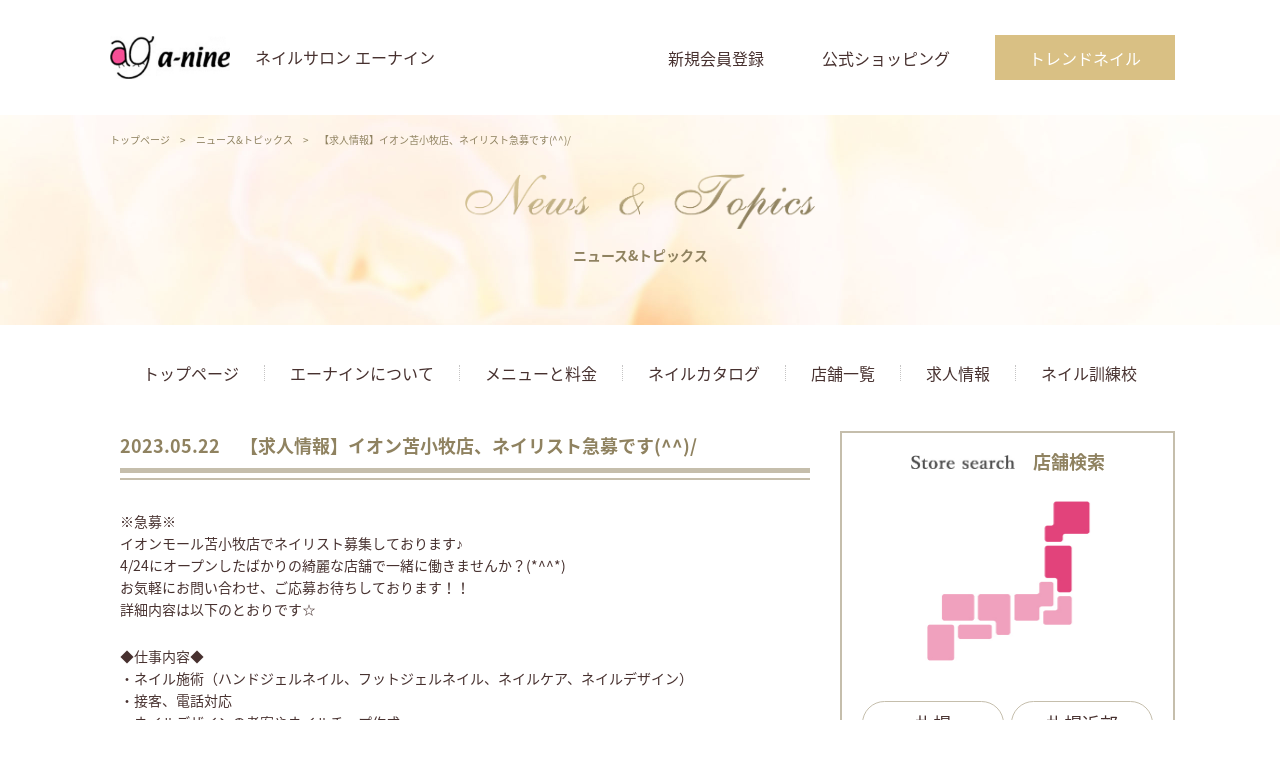

--- FILE ---
content_type: text/html; charset=UTF-8
request_url: https://a-nine.jp/news/%E3%80%90%E6%B1%82%E4%BA%BA%E6%83%85%E5%A0%B1%E3%80%91%E3%82%A4%E3%82%AA%E3%83%B3%E8%8B%AB%E5%B0%8F%E7%89%A7%E5%BA%97%E3%80%81%E3%83%8D%E3%82%A4%E3%83%AA%E3%82%B9%E3%83%88%E6%80%A5%E5%8B%9F%E3%81%A7/
body_size: 10203
content:
<!doctype html>
<html lang="ja">
<head>
    <meta charset="utf-8">
    <meta name="viewport" content="width=device-width,initial-scale=1.0">
    <meta name="format-detection" content="telephone=no">
    
    
		<!-- All in One SEO 4.9.3 - aioseo.com -->
		<title>【求人情報】イオン苫小牧店、ネイリスト急募です(^^)/ - ネイルサロン エーナイン</title>
	<meta name="description" content="※急募※ イオンモール苫小牧店でネイリスト募集しております♪ 4/24にオープンしたばかりの綺麗な店舗で一緒に" />
	<meta name="robots" content="max-image-preview:large" />
	<meta name="author" content="a-nine staff"/>
	<link rel="canonical" href="https://a-nine.jp/news/%e3%80%90%e6%b1%82%e4%ba%ba%e6%83%85%e5%a0%b1%e3%80%91%e3%82%a4%e3%82%aa%e3%83%b3%e8%8b%ab%e5%b0%8f%e7%89%a7%e5%ba%97%e3%80%81%e3%83%8d%e3%82%a4%e3%83%aa%e3%82%b9%e3%83%88%e6%80%a5%e5%8b%9f%e3%81%a7/" />
	<meta name="generator" content="All in One SEO (AIOSEO) 4.9.3" />
		<meta property="og:locale" content="ja_JP" />
		<meta property="og:site_name" content="ネイルサロン　エーナイン - ネイルサロンエーナインの公式サイト。北海道札幌市から函館市、小樽市、旭川市、帯広市、釧路市、北見市、東北エリアまでネイルサロンを出店中！ジェルネイルメニュー料金ご紹介、ネイルカタログ、ネイルケア、エーナインのネイル商材が購入できるエーナインショッピング、ネイリスト募集、低価格で安いネイル、高品質ネイル、早さが魅力の ネイルサロンです。シンプルなネイルはもちろん、定額デザインもご用意しております。" />
		<meta property="og:type" content="article" />
		<meta property="og:title" content="【求人情報】イオン苫小牧店、ネイリスト急募です(^^)/ - ネイルサロン エーナイン" />
		<meta property="og:description" content="※急募※ イオンモール苫小牧店でネイリスト募集しております♪ 4/24にオープンしたばかりの綺麗な店舗で一緒に" />
		<meta property="og:url" content="https://a-nine.jp/news/%e3%80%90%e6%b1%82%e4%ba%ba%e6%83%85%e5%a0%b1%e3%80%91%e3%82%a4%e3%82%aa%e3%83%b3%e8%8b%ab%e5%b0%8f%e7%89%a7%e5%ba%97%e3%80%81%e3%83%8d%e3%82%a4%e3%83%aa%e3%82%b9%e3%83%88%e6%80%a5%e5%8b%9f%e3%81%a7/" />
		<meta property="article:published_time" content="2023-05-22T02:39:11+00:00" />
		<meta property="article:modified_time" content="2023-05-22T06:14:36+00:00" />
		<meta name="twitter:card" content="summary" />
		<meta name="twitter:title" content="【求人情報】イオン苫小牧店、ネイリスト急募です(^^)/ - ネイルサロン エーナイン" />
		<meta name="twitter:description" content="※急募※ イオンモール苫小牧店でネイリスト募集しております♪ 4/24にオープンしたばかりの綺麗な店舗で一緒に" />
		<script type="application/ld+json" class="aioseo-schema">
			{"@context":"https:\/\/schema.org","@graph":[{"@type":"BreadcrumbList","@id":"https:\/\/a-nine.jp\/news\/%e3%80%90%e6%b1%82%e4%ba%ba%e6%83%85%e5%a0%b1%e3%80%91%e3%82%a4%e3%82%aa%e3%83%b3%e8%8b%ab%e5%b0%8f%e7%89%a7%e5%ba%97%e3%80%81%e3%83%8d%e3%82%a4%e3%83%aa%e3%82%b9%e3%83%88%e6%80%a5%e5%8b%9f%e3%81%a7\/#breadcrumblist","itemListElement":[{"@type":"ListItem","@id":"https:\/\/a-nine.jp#listItem","position":1,"name":"\u30db\u30fc\u30e0","item":"https:\/\/a-nine.jp","nextItem":{"@type":"ListItem","@id":"https:\/\/a-nine.jp\/news\/#listItem","name":"\u30cb\u30e5\u30fc\u30b9"}},{"@type":"ListItem","@id":"https:\/\/a-nine.jp\/news\/#listItem","position":2,"name":"\u30cb\u30e5\u30fc\u30b9","item":"https:\/\/a-nine.jp\/news\/","nextItem":{"@type":"ListItem","@id":"https:\/\/a-nine.jp\/news\/%e3%80%90%e6%b1%82%e4%ba%ba%e6%83%85%e5%a0%b1%e3%80%91%e3%82%a4%e3%82%aa%e3%83%b3%e8%8b%ab%e5%b0%8f%e7%89%a7%e5%ba%97%e3%80%81%e3%83%8d%e3%82%a4%e3%83%aa%e3%82%b9%e3%83%88%e6%80%a5%e5%8b%9f%e3%81%a7\/#listItem","name":"\u3010\u6c42\u4eba\u60c5\u5831\u3011\u30a4\u30aa\u30f3\u82eb\u5c0f\u7267\u5e97\u3001\u30cd\u30a4\u30ea\u30b9\u30c8\u6025\u52df\u3067\u3059(^^)\/"},"previousItem":{"@type":"ListItem","@id":"https:\/\/a-nine.jp#listItem","name":"\u30db\u30fc\u30e0"}},{"@type":"ListItem","@id":"https:\/\/a-nine.jp\/news\/%e3%80%90%e6%b1%82%e4%ba%ba%e6%83%85%e5%a0%b1%e3%80%91%e3%82%a4%e3%82%aa%e3%83%b3%e8%8b%ab%e5%b0%8f%e7%89%a7%e5%ba%97%e3%80%81%e3%83%8d%e3%82%a4%e3%83%aa%e3%82%b9%e3%83%88%e6%80%a5%e5%8b%9f%e3%81%a7\/#listItem","position":3,"name":"\u3010\u6c42\u4eba\u60c5\u5831\u3011\u30a4\u30aa\u30f3\u82eb\u5c0f\u7267\u5e97\u3001\u30cd\u30a4\u30ea\u30b9\u30c8\u6025\u52df\u3067\u3059(^^)\/","previousItem":{"@type":"ListItem","@id":"https:\/\/a-nine.jp\/news\/#listItem","name":"\u30cb\u30e5\u30fc\u30b9"}}]},{"@type":"Organization","@id":"https:\/\/a-nine.jp\/#organization","name":"a-nine","description":"\u30cd\u30a4\u30eb\u30b5\u30ed\u30f3\u30a8\u30fc\u30ca\u30a4\u30f3\u306e\u516c\u5f0f\u30b5\u30a4\u30c8\u3002\u5317\u6d77\u9053\u672d\u5e4c\u5e02\u304b\u3089\u51fd\u9928\u5e02\u3001\u5c0f\u6a3d\u5e02\u3001\u65ed\u5ddd\u5e02\u3001\u5e2f\u5e83\u5e02\u3001\u91e7\u8def\u5e02\u3001\u5317\u898b\u5e02\u3001\u6771\u5317\u30a8\u30ea\u30a2\u307e\u3067\u30cd\u30a4\u30eb\u30b5\u30ed\u30f3\u3092\u51fa\u5e97\u4e2d\uff01\u30b8\u30a7\u30eb\u30cd\u30a4\u30eb\u30e1\u30cb\u30e5\u30fc\u6599\u91d1\u3054\u7d39\u4ecb\u3001\u30cd\u30a4\u30eb\u30ab\u30bf\u30ed\u30b0\u3001\u30cd\u30a4\u30eb\u30b1\u30a2\u3001\u30a8\u30fc\u30ca\u30a4\u30f3\u306e\u30cd\u30a4\u30eb\u5546\u6750\u304c\u8cfc\u5165\u3067\u304d\u308b\u30a8\u30fc\u30ca\u30a4\u30f3\u30b7\u30e7\u30c3\u30d4\u30f3\u30b0\u3001\u30cd\u30a4\u30ea\u30b9\u30c8\u52df\u96c6\u3001\u4f4e\u4fa1\u683c\u3067\u5b89\u3044\u30cd\u30a4\u30eb\u3001\u9ad8\u54c1\u8cea\u30cd\u30a4\u30eb\u3001\u65e9\u3055\u304c\u9b45\u529b\u306e \u30cd\u30a4\u30eb\u30b5\u30ed\u30f3\u3067\u3059\u3002\u30b7\u30f3\u30d7\u30eb\u306a\u30cd\u30a4\u30eb\u306f\u3082\u3061\u308d\u3093\u3001\u5b9a\u984d\u30c7\u30b6\u30a4\u30f3\u3082\u3054\u7528\u610f\u3057\u3066\u304a\u308a\u307e\u3059\u3002","url":"https:\/\/a-nine.jp\/"},{"@type":"Person","@id":"https:\/\/a-nine.jp\/author\/a-nine-staff\/#author","url":"https:\/\/a-nine.jp\/author\/a-nine-staff\/","name":"a-nine staff","image":{"@type":"ImageObject","@id":"https:\/\/a-nine.jp\/news\/%e3%80%90%e6%b1%82%e4%ba%ba%e6%83%85%e5%a0%b1%e3%80%91%e3%82%a4%e3%82%aa%e3%83%b3%e8%8b%ab%e5%b0%8f%e7%89%a7%e5%ba%97%e3%80%81%e3%83%8d%e3%82%a4%e3%83%aa%e3%82%b9%e3%83%88%e6%80%a5%e5%8b%9f%e3%81%a7\/#authorImage","url":"https:\/\/secure.gravatar.com\/avatar\/fa3dbe83fb247bece9f400e238f3c446?s=96&d=mm&r=g","width":96,"height":96,"caption":"a-nine staff"}},{"@type":"WebPage","@id":"https:\/\/a-nine.jp\/news\/%e3%80%90%e6%b1%82%e4%ba%ba%e6%83%85%e5%a0%b1%e3%80%91%e3%82%a4%e3%82%aa%e3%83%b3%e8%8b%ab%e5%b0%8f%e7%89%a7%e5%ba%97%e3%80%81%e3%83%8d%e3%82%a4%e3%83%aa%e3%82%b9%e3%83%88%e6%80%a5%e5%8b%9f%e3%81%a7\/#webpage","url":"https:\/\/a-nine.jp\/news\/%e3%80%90%e6%b1%82%e4%ba%ba%e6%83%85%e5%a0%b1%e3%80%91%e3%82%a4%e3%82%aa%e3%83%b3%e8%8b%ab%e5%b0%8f%e7%89%a7%e5%ba%97%e3%80%81%e3%83%8d%e3%82%a4%e3%83%aa%e3%82%b9%e3%83%88%e6%80%a5%e5%8b%9f%e3%81%a7\/","name":"\u3010\u6c42\u4eba\u60c5\u5831\u3011\u30a4\u30aa\u30f3\u82eb\u5c0f\u7267\u5e97\u3001\u30cd\u30a4\u30ea\u30b9\u30c8\u6025\u52df\u3067\u3059(^^)\/ - \u30cd\u30a4\u30eb\u30b5\u30ed\u30f3 \u30a8\u30fc\u30ca\u30a4\u30f3","description":"\u203b\u6025\u52df\u203b \u30a4\u30aa\u30f3\u30e2\u30fc\u30eb\u82eb\u5c0f\u7267\u5e97\u3067\u30cd\u30a4\u30ea\u30b9\u30c8\u52df\u96c6\u3057\u3066\u304a\u308a\u307e\u3059\u266a 4\/24\u306b\u30aa\u30fc\u30d7\u30f3\u3057\u305f\u3070\u304b\u308a\u306e\u7dba\u9e97\u306a\u5e97\u8217\u3067\u4e00\u7dd2\u306b","inLanguage":"ja","isPartOf":{"@id":"https:\/\/a-nine.jp\/#website"},"breadcrumb":{"@id":"https:\/\/a-nine.jp\/news\/%e3%80%90%e6%b1%82%e4%ba%ba%e6%83%85%e5%a0%b1%e3%80%91%e3%82%a4%e3%82%aa%e3%83%b3%e8%8b%ab%e5%b0%8f%e7%89%a7%e5%ba%97%e3%80%81%e3%83%8d%e3%82%a4%e3%83%aa%e3%82%b9%e3%83%88%e6%80%a5%e5%8b%9f%e3%81%a7\/#breadcrumblist"},"author":{"@id":"https:\/\/a-nine.jp\/author\/a-nine-staff\/#author"},"creator":{"@id":"https:\/\/a-nine.jp\/author\/a-nine-staff\/#author"},"datePublished":"2023-05-22T11:39:11+09:00","dateModified":"2023-05-22T15:14:36+09:00"},{"@type":"WebSite","@id":"https:\/\/a-nine.jp\/#website","url":"https:\/\/a-nine.jp\/","name":"\u30cd\u30a4\u30eb\u30b5\u30ed\u30f3\u3000\u30a8\u30fc\u30ca\u30a4\u30f3","description":"\u30cd\u30a4\u30eb\u30b5\u30ed\u30f3\u30a8\u30fc\u30ca\u30a4\u30f3\u306e\u516c\u5f0f\u30b5\u30a4\u30c8\u3002\u5317\u6d77\u9053\u672d\u5e4c\u5e02\u304b\u3089\u51fd\u9928\u5e02\u3001\u5c0f\u6a3d\u5e02\u3001\u65ed\u5ddd\u5e02\u3001\u5e2f\u5e83\u5e02\u3001\u91e7\u8def\u5e02\u3001\u5317\u898b\u5e02\u3001\u6771\u5317\u30a8\u30ea\u30a2\u307e\u3067\u30cd\u30a4\u30eb\u30b5\u30ed\u30f3\u3092\u51fa\u5e97\u4e2d\uff01\u30b8\u30a7\u30eb\u30cd\u30a4\u30eb\u30e1\u30cb\u30e5\u30fc\u6599\u91d1\u3054\u7d39\u4ecb\u3001\u30cd\u30a4\u30eb\u30ab\u30bf\u30ed\u30b0\u3001\u30cd\u30a4\u30eb\u30b1\u30a2\u3001\u30a8\u30fc\u30ca\u30a4\u30f3\u306e\u30cd\u30a4\u30eb\u5546\u6750\u304c\u8cfc\u5165\u3067\u304d\u308b\u30a8\u30fc\u30ca\u30a4\u30f3\u30b7\u30e7\u30c3\u30d4\u30f3\u30b0\u3001\u30cd\u30a4\u30ea\u30b9\u30c8\u52df\u96c6\u3001\u4f4e\u4fa1\u683c\u3067\u5b89\u3044\u30cd\u30a4\u30eb\u3001\u9ad8\u54c1\u8cea\u30cd\u30a4\u30eb\u3001\u65e9\u3055\u304c\u9b45\u529b\u306e \u30cd\u30a4\u30eb\u30b5\u30ed\u30f3\u3067\u3059\u3002\u30b7\u30f3\u30d7\u30eb\u306a\u30cd\u30a4\u30eb\u306f\u3082\u3061\u308d\u3093\u3001\u5b9a\u984d\u30c7\u30b6\u30a4\u30f3\u3082\u3054\u7528\u610f\u3057\u3066\u304a\u308a\u307e\u3059\u3002","inLanguage":"ja","publisher":{"@id":"https:\/\/a-nine.jp\/#organization"}}]}
		</script>
		<!-- All in One SEO -->

<link rel='dns-prefetch' href='//s.w.org' />
<link rel="alternate" type="application/rss+xml" title="ネイルサロン　エーナイン &raquo; 【求人情報】イオン苫小牧店、ネイリスト急募です(^^)/ のコメントのフィード" href="https://a-nine.jp/news/%e3%80%90%e6%b1%82%e4%ba%ba%e6%83%85%e5%a0%b1%e3%80%91%e3%82%a4%e3%82%aa%e3%83%b3%e8%8b%ab%e5%b0%8f%e7%89%a7%e5%ba%97%e3%80%81%e3%83%8d%e3%82%a4%e3%83%aa%e3%82%b9%e3%83%88%e6%80%a5%e5%8b%9f%e3%81%a7/feed/" />
<script type="text/javascript">
window._wpemojiSettings = {"baseUrl":"https:\/\/s.w.org\/images\/core\/emoji\/13.1.0\/72x72\/","ext":".png","svgUrl":"https:\/\/s.w.org\/images\/core\/emoji\/13.1.0\/svg\/","svgExt":".svg","source":{"concatemoji":"https:\/\/a-nine.jp\/wp-includes\/js\/wp-emoji-release.min.js?ver=5.9.12"}};
/*! This file is auto-generated */
!function(e,a,t){var n,r,o,i=a.createElement("canvas"),p=i.getContext&&i.getContext("2d");function s(e,t){var a=String.fromCharCode;p.clearRect(0,0,i.width,i.height),p.fillText(a.apply(this,e),0,0);e=i.toDataURL();return p.clearRect(0,0,i.width,i.height),p.fillText(a.apply(this,t),0,0),e===i.toDataURL()}function c(e){var t=a.createElement("script");t.src=e,t.defer=t.type="text/javascript",a.getElementsByTagName("head")[0].appendChild(t)}for(o=Array("flag","emoji"),t.supports={everything:!0,everythingExceptFlag:!0},r=0;r<o.length;r++)t.supports[o[r]]=function(e){if(!p||!p.fillText)return!1;switch(p.textBaseline="top",p.font="600 32px Arial",e){case"flag":return s([127987,65039,8205,9895,65039],[127987,65039,8203,9895,65039])?!1:!s([55356,56826,55356,56819],[55356,56826,8203,55356,56819])&&!s([55356,57332,56128,56423,56128,56418,56128,56421,56128,56430,56128,56423,56128,56447],[55356,57332,8203,56128,56423,8203,56128,56418,8203,56128,56421,8203,56128,56430,8203,56128,56423,8203,56128,56447]);case"emoji":return!s([10084,65039,8205,55357,56613],[10084,65039,8203,55357,56613])}return!1}(o[r]),t.supports.everything=t.supports.everything&&t.supports[o[r]],"flag"!==o[r]&&(t.supports.everythingExceptFlag=t.supports.everythingExceptFlag&&t.supports[o[r]]);t.supports.everythingExceptFlag=t.supports.everythingExceptFlag&&!t.supports.flag,t.DOMReady=!1,t.readyCallback=function(){t.DOMReady=!0},t.supports.everything||(n=function(){t.readyCallback()},a.addEventListener?(a.addEventListener("DOMContentLoaded",n,!1),e.addEventListener("load",n,!1)):(e.attachEvent("onload",n),a.attachEvent("onreadystatechange",function(){"complete"===a.readyState&&t.readyCallback()})),(n=t.source||{}).concatemoji?c(n.concatemoji):n.wpemoji&&n.twemoji&&(c(n.twemoji),c(n.wpemoji)))}(window,document,window._wpemojiSettings);
</script>
<style type="text/css">
img.wp-smiley,
img.emoji {
	display: inline !important;
	border: none !important;
	box-shadow: none !important;
	height: 1em !important;
	width: 1em !important;
	margin: 0 0.07em !important;
	vertical-align: -0.1em !important;
	background: none !important;
	padding: 0 !important;
}
</style>
	<link rel='stylesheet' id='wp-block-library-css'  href='https://a-nine.jp/wp-includes/css/dist/block-library/style.min.css?ver=5.9.12' type='text/css' media='all' />
<link rel='stylesheet' id='aioseo/css/src/vue/standalone/blocks/table-of-contents/global.scss-css'  href='https://a-nine.jp/wp-content/plugins/all-in-one-seo-pack/dist/Lite/assets/css/table-of-contents/global.e90f6d47.css?ver=4.9.3' type='text/css' media='all' />
<style id='global-styles-inline-css' type='text/css'>
body{--wp--preset--color--black: #000000;--wp--preset--color--cyan-bluish-gray: #abb8c3;--wp--preset--color--white: #ffffff;--wp--preset--color--pale-pink: #f78da7;--wp--preset--color--vivid-red: #cf2e2e;--wp--preset--color--luminous-vivid-orange: #ff6900;--wp--preset--color--luminous-vivid-amber: #fcb900;--wp--preset--color--light-green-cyan: #7bdcb5;--wp--preset--color--vivid-green-cyan: #00d084;--wp--preset--color--pale-cyan-blue: #8ed1fc;--wp--preset--color--vivid-cyan-blue: #0693e3;--wp--preset--color--vivid-purple: #9b51e0;--wp--preset--gradient--vivid-cyan-blue-to-vivid-purple: linear-gradient(135deg,rgba(6,147,227,1) 0%,rgb(155,81,224) 100%);--wp--preset--gradient--light-green-cyan-to-vivid-green-cyan: linear-gradient(135deg,rgb(122,220,180) 0%,rgb(0,208,130) 100%);--wp--preset--gradient--luminous-vivid-amber-to-luminous-vivid-orange: linear-gradient(135deg,rgba(252,185,0,1) 0%,rgba(255,105,0,1) 100%);--wp--preset--gradient--luminous-vivid-orange-to-vivid-red: linear-gradient(135deg,rgba(255,105,0,1) 0%,rgb(207,46,46) 100%);--wp--preset--gradient--very-light-gray-to-cyan-bluish-gray: linear-gradient(135deg,rgb(238,238,238) 0%,rgb(169,184,195) 100%);--wp--preset--gradient--cool-to-warm-spectrum: linear-gradient(135deg,rgb(74,234,220) 0%,rgb(151,120,209) 20%,rgb(207,42,186) 40%,rgb(238,44,130) 60%,rgb(251,105,98) 80%,rgb(254,248,76) 100%);--wp--preset--gradient--blush-light-purple: linear-gradient(135deg,rgb(255,206,236) 0%,rgb(152,150,240) 100%);--wp--preset--gradient--blush-bordeaux: linear-gradient(135deg,rgb(254,205,165) 0%,rgb(254,45,45) 50%,rgb(107,0,62) 100%);--wp--preset--gradient--luminous-dusk: linear-gradient(135deg,rgb(255,203,112) 0%,rgb(199,81,192) 50%,rgb(65,88,208) 100%);--wp--preset--gradient--pale-ocean: linear-gradient(135deg,rgb(255,245,203) 0%,rgb(182,227,212) 50%,rgb(51,167,181) 100%);--wp--preset--gradient--electric-grass: linear-gradient(135deg,rgb(202,248,128) 0%,rgb(113,206,126) 100%);--wp--preset--gradient--midnight: linear-gradient(135deg,rgb(2,3,129) 0%,rgb(40,116,252) 100%);--wp--preset--duotone--dark-grayscale: url('#wp-duotone-dark-grayscale');--wp--preset--duotone--grayscale: url('#wp-duotone-grayscale');--wp--preset--duotone--purple-yellow: url('#wp-duotone-purple-yellow');--wp--preset--duotone--blue-red: url('#wp-duotone-blue-red');--wp--preset--duotone--midnight: url('#wp-duotone-midnight');--wp--preset--duotone--magenta-yellow: url('#wp-duotone-magenta-yellow');--wp--preset--duotone--purple-green: url('#wp-duotone-purple-green');--wp--preset--duotone--blue-orange: url('#wp-duotone-blue-orange');--wp--preset--font-size--small: 13px;--wp--preset--font-size--medium: 20px;--wp--preset--font-size--large: 36px;--wp--preset--font-size--x-large: 42px;}.has-black-color{color: var(--wp--preset--color--black) !important;}.has-cyan-bluish-gray-color{color: var(--wp--preset--color--cyan-bluish-gray) !important;}.has-white-color{color: var(--wp--preset--color--white) !important;}.has-pale-pink-color{color: var(--wp--preset--color--pale-pink) !important;}.has-vivid-red-color{color: var(--wp--preset--color--vivid-red) !important;}.has-luminous-vivid-orange-color{color: var(--wp--preset--color--luminous-vivid-orange) !important;}.has-luminous-vivid-amber-color{color: var(--wp--preset--color--luminous-vivid-amber) !important;}.has-light-green-cyan-color{color: var(--wp--preset--color--light-green-cyan) !important;}.has-vivid-green-cyan-color{color: var(--wp--preset--color--vivid-green-cyan) !important;}.has-pale-cyan-blue-color{color: var(--wp--preset--color--pale-cyan-blue) !important;}.has-vivid-cyan-blue-color{color: var(--wp--preset--color--vivid-cyan-blue) !important;}.has-vivid-purple-color{color: var(--wp--preset--color--vivid-purple) !important;}.has-black-background-color{background-color: var(--wp--preset--color--black) !important;}.has-cyan-bluish-gray-background-color{background-color: var(--wp--preset--color--cyan-bluish-gray) !important;}.has-white-background-color{background-color: var(--wp--preset--color--white) !important;}.has-pale-pink-background-color{background-color: var(--wp--preset--color--pale-pink) !important;}.has-vivid-red-background-color{background-color: var(--wp--preset--color--vivid-red) !important;}.has-luminous-vivid-orange-background-color{background-color: var(--wp--preset--color--luminous-vivid-orange) !important;}.has-luminous-vivid-amber-background-color{background-color: var(--wp--preset--color--luminous-vivid-amber) !important;}.has-light-green-cyan-background-color{background-color: var(--wp--preset--color--light-green-cyan) !important;}.has-vivid-green-cyan-background-color{background-color: var(--wp--preset--color--vivid-green-cyan) !important;}.has-pale-cyan-blue-background-color{background-color: var(--wp--preset--color--pale-cyan-blue) !important;}.has-vivid-cyan-blue-background-color{background-color: var(--wp--preset--color--vivid-cyan-blue) !important;}.has-vivid-purple-background-color{background-color: var(--wp--preset--color--vivid-purple) !important;}.has-black-border-color{border-color: var(--wp--preset--color--black) !important;}.has-cyan-bluish-gray-border-color{border-color: var(--wp--preset--color--cyan-bluish-gray) !important;}.has-white-border-color{border-color: var(--wp--preset--color--white) !important;}.has-pale-pink-border-color{border-color: var(--wp--preset--color--pale-pink) !important;}.has-vivid-red-border-color{border-color: var(--wp--preset--color--vivid-red) !important;}.has-luminous-vivid-orange-border-color{border-color: var(--wp--preset--color--luminous-vivid-orange) !important;}.has-luminous-vivid-amber-border-color{border-color: var(--wp--preset--color--luminous-vivid-amber) !important;}.has-light-green-cyan-border-color{border-color: var(--wp--preset--color--light-green-cyan) !important;}.has-vivid-green-cyan-border-color{border-color: var(--wp--preset--color--vivid-green-cyan) !important;}.has-pale-cyan-blue-border-color{border-color: var(--wp--preset--color--pale-cyan-blue) !important;}.has-vivid-cyan-blue-border-color{border-color: var(--wp--preset--color--vivid-cyan-blue) !important;}.has-vivid-purple-border-color{border-color: var(--wp--preset--color--vivid-purple) !important;}.has-vivid-cyan-blue-to-vivid-purple-gradient-background{background: var(--wp--preset--gradient--vivid-cyan-blue-to-vivid-purple) !important;}.has-light-green-cyan-to-vivid-green-cyan-gradient-background{background: var(--wp--preset--gradient--light-green-cyan-to-vivid-green-cyan) !important;}.has-luminous-vivid-amber-to-luminous-vivid-orange-gradient-background{background: var(--wp--preset--gradient--luminous-vivid-amber-to-luminous-vivid-orange) !important;}.has-luminous-vivid-orange-to-vivid-red-gradient-background{background: var(--wp--preset--gradient--luminous-vivid-orange-to-vivid-red) !important;}.has-very-light-gray-to-cyan-bluish-gray-gradient-background{background: var(--wp--preset--gradient--very-light-gray-to-cyan-bluish-gray) !important;}.has-cool-to-warm-spectrum-gradient-background{background: var(--wp--preset--gradient--cool-to-warm-spectrum) !important;}.has-blush-light-purple-gradient-background{background: var(--wp--preset--gradient--blush-light-purple) !important;}.has-blush-bordeaux-gradient-background{background: var(--wp--preset--gradient--blush-bordeaux) !important;}.has-luminous-dusk-gradient-background{background: var(--wp--preset--gradient--luminous-dusk) !important;}.has-pale-ocean-gradient-background{background: var(--wp--preset--gradient--pale-ocean) !important;}.has-electric-grass-gradient-background{background: var(--wp--preset--gradient--electric-grass) !important;}.has-midnight-gradient-background{background: var(--wp--preset--gradient--midnight) !important;}.has-small-font-size{font-size: var(--wp--preset--font-size--small) !important;}.has-medium-font-size{font-size: var(--wp--preset--font-size--medium) !important;}.has-large-font-size{font-size: var(--wp--preset--font-size--large) !important;}.has-x-large-font-size{font-size: var(--wp--preset--font-size--x-large) !important;}
</style>
<link rel="https://api.w.org/" href="https://a-nine.jp/wp-json/" /><link rel="EditURI" type="application/rsd+xml" title="RSD" href="https://a-nine.jp/xmlrpc.php?rsd" />
<link rel="wlwmanifest" type="application/wlwmanifest+xml" href="https://a-nine.jp/wp-includes/wlwmanifest.xml" /> 
<meta name="generator" content="WordPress 5.9.12" />
<link rel='shortlink' href='https://a-nine.jp/?p=5170' />
<link rel="alternate" type="application/json+oembed" href="https://a-nine.jp/wp-json/oembed/1.0/embed?url=https%3A%2F%2Fa-nine.jp%2Fnews%2F%25e3%2580%2590%25e6%25b1%2582%25e4%25ba%25ba%25e6%2583%2585%25e5%25a0%25b1%25e3%2580%2591%25e3%2582%25a4%25e3%2582%25aa%25e3%2583%25b3%25e8%258b%25ab%25e5%25b0%258f%25e7%2589%25a7%25e5%25ba%2597%25e3%2580%2581%25e3%2583%258d%25e3%2582%25a4%25e3%2583%25aa%25e3%2582%25b9%25e3%2583%2588%25e6%2580%25a5%25e5%258b%259f%25e3%2581%25a7%2F" />
<link rel="alternate" type="text/xml+oembed" href="https://a-nine.jp/wp-json/oembed/1.0/embed?url=https%3A%2F%2Fa-nine.jp%2Fnews%2F%25e3%2580%2590%25e6%25b1%2582%25e4%25ba%25ba%25e6%2583%2585%25e5%25a0%25b1%25e3%2580%2591%25e3%2582%25a4%25e3%2582%25aa%25e3%2583%25b3%25e8%258b%25ab%25e5%25b0%258f%25e7%2589%25a7%25e5%25ba%2597%25e3%2580%2581%25e3%2583%258d%25e3%2582%25a4%25e3%2583%25aa%25e3%2582%25b9%25e3%2583%2588%25e6%2580%25a5%25e5%258b%259f%25e3%2581%25a7%2F&#038;format=xml" />
    <!-- CSS -->
      <link rel="stylesheet" href="https://a-nine.jp/wp-content/themes/a-nine/assets/css/style.css?_8">
      <link rel="stylesheet" href="https://a-nine.jp/wp-content/themes/a-nine/assets/css/slick.css">
      <link rel="stylesheet" href="https://a-nine.jp/wp-content/themes/a-nine/assets/css/slick-theme.css">
    <!-- js -->
    <!--[if lt IE 9]>
    <script src="http://html5shim.googlecode.com/svn/trunk/html5.js"></script>
    <![endif]-->
    <script src="https://ajax.googleapis.com/ajax/libs/jquery/3.2.1/jquery.min.js"></script>
    <script src="https://a-nine.jp/wp-content/themes/a-nine/assets/js/cmn.js?_1"></script>
    <script src="https://a-nine.jp/wp-content/themes/a-nine/assets/js/slick.min.js"></script>
	<!-- Global site tag (gtag.js) - Google Analytics -->
<script async src="https://www.googletagmanager.com/gtag/js?id=UA-37246236-1"></script>
<script>
  window.dataLayer = window.dataLayer || [];
  function gtag(){dataLayer.push(arguments);}
  gtag('js', new Date());

  gtag('config', 'UA-37246236-1');
</script>
</head>

<body id="lower">
	<h1>ネイルサロン　エーナイン　低価格の安いジェルネイル・高品質ネイル</h1>
    <header class="header">
      <div>
        <dl>
          <dt>
            <a href="/"><img src="https://a-nine.jp/wp-content/themes/a-nine/assets/img/cmn/logo.jpg" alt="" width="120"></a>
            <p>ネイルサロン エーナイン</p>
          </dt>
          <dd>
            <ul>
              <li><a href="/shopping/entry">新規会員登録</a></li>
              <li><a href="/shopping/">公式ショッピング</a></li>
            </ul>
            <a href="https://catalog.a-nine.jp/">
              トレンドネイル
            </a>
          </dd>
        </dl>
        <a href="javascript:void(0)" id="menu_btn"><img src="https://a-nine.jp/wp-content/themes/a-nine/assets/img/sp/btn_menu01.png" alt="" width="24" class="sp"></a>
      </div>
    </header>

    <div id="menu" class="menu sp">
    <a href="javascript:void(0);">
      <img src="https://a-nine.jp/wp-content/themes/a-nine/assets/img/sp/btn_menu02.png" alt="" width="24" class="menu__close" id="menu_close">
    </a>
    <div>
      <div class="menu__link">
        <div>
          <ul>
              <li><a href="/"><span>TOP</span>トップページ</a></li>
              <li><a href="/concept/"><span>CONCEPT</span>コンセプト</a></li>
              <li><a href="/newslist/"><span>NEWS</span>ニュースイベント</a></li>
              <li><a href="/shoplist/"><span>SHOP</span>全店舗一覧</a></li>
              <li><a href="/neilmenu/"><span>MENU</span>ネイルメニュー</a></li>
              <li><a href="/exte/"><span>EXTENSION</span>まつ毛エクステ</a></li>
              <li><a href="/whitening/"><span>WHITENING</span>ホワイトニング</a></li>
              <li><a href="/eyebrow/"><span>EYEBROW</span>ハリウッドアイブロウ</a></li>
              <li><a href="/hairremoval/"><span>HAIR REMOVAL</span>脱毛</a></li>
              <li><a href="/nailcare/"><span>MENU</span>ネイルケア</a></li>
              <li><a href="/company/"><span>A-NINE</span>会社概要</a></li>
              <li><a href="http://www.e-school-nail.com/"><span>E-SCHOOL</span>ネイリスト訓練校</a></li>
              <li><a href="/recruitment/"><span>RECRUIT</span>求人情報</a></li>
              <li><a href="/privacy/"><span>PRIVACY</span>プライバシーポリシー</a></li>
              <li><a href="/shopping/"><span>SHOPPING</span>公式ショッピング</a></li>
              <li><a href="/mediapro/"><span>PROMOTION</span>エーナイン動画広告</a></li>
          </ul>
        </div>
      </div>
      <div class="menu__list">
        <p>Inquiries and Reservations<br>ご予約・お電話</p>
        <div class="menu__list__btn">
          <a href="/reserve">ネイルご予約</a>
          <a href="tel:0112111790">お電話（ネイル）</a>
          <a href="tel:0112116935">まつ毛エクステ直通</a>
          <a href="tel:0112321000">求人窓口</a>
        </div>
      </div>
      <div class="menu__list">
        <p>Search<br>エーナイン店舗検索</p>
        <div class="menu__list__btn">
          <a href="/shoplist/#01">札幌</a>
          <a href="/shoplist/#02">旭川</a>
          <a href="/shoplist/#03">道東・道北</a>
          <a href="/shoplist/#04">函館</a>
          <a href="/shoplist/#05">道央</a>
          <a href="/shoplist/#06">東北</a>
        </div>
      </div>
      <div class="menu__list">
        <p>Shopping<br>エーナインショッピング</p>
        <div class="menu__list__btn">
          <a href="/shopping/">公式通販サイト</a>
          <a href="/shopping/entry">通販会員登録</a>
        </div>
      </div>
    </div>
    <img src="https://a-nine.jp/wp-content/themes/a-nine/assets/img/sp/pic01.jpg" alt="">
    <div>
      <div class="menu__list">
        <p>Nail Category Menu<br>ネイルカタログ</p>
        <div class="menu__list__btn">
          <a href="/naillist/#c02">カラーから選択</a>
          <a href="/naillist/#c03">テイストから選択</a>
        </div>
        <ul>
          <li><a href="https://catalog.a-nine.jp/">ネイルカタログトップ</a></li>
          <li><a href="https://catalog.a-nine.jp/#c01">トレンドデザイン</a></li>
          <li><a href="https://catalog.a-nine.jp/archives/catalog-trend/elegant">エレガントデザイン</a></li>
          <li><a href="https://catalog.a-nine.jp/archives/catalog-trend/office">オフィスデザイン</a></li>
          <li><a href="https://catalog.a-nine.jp/archives/catalog-trend/girly">ガーリーデザイン</a></li>
          <li><a href="https://catalog.a-nine.jp/archives/catalog-trend/casual">カジュアルデザイン</a></li>
          <li><a href="https://catalog.a-nine.jp/archives/catalog-cat/foot">フット</a></li>
        </ul>
      </div>
    </div>
  </div>

<div class="mainvis mainvis-lower">
    <div class="mainvis__bread">
        <ul>
            <li><a href="/">トップページ</a></li>
            <li>&gt;</li>
            <li><a href="/newslist/">ニュース&トピックス</a></li>
            <li>&gt;</li>
            <li>【求人情報】イオン苫小牧店、ネイリスト急募です(^^)/</li>
        </ul>
    </div>
    <div class="mainvis__title">
        <img src="https://a-nine.jp/wp-content/themes/a-nine/assets/img/news/title01.png" alt="" width="350.5">
        <h2>ニュース&トピックス</h2>
    </div>
</div>

<div class="nav">
    <div>
        <ul>
            <li><a href="/">トップページ</a></li>
            <li><a href="/concept/">エーナインについて</a></li>
            <li><a href="/neilmenu/">メニューと料金</a></li>
            <li><a href="https://catalog.a-nine.jp/">ネイルカタログ</a></li>
            <li><a href="/shoplist/">店舗一覧</a></li>
            <li><a href="/recruitment/">求人情報</a></li>
            <li><a href="https://e-school-nail.com/" target="blanc">ネイル訓練校</a></li>
        </ul>
    </div>
</div>
<main class="news">
    <dl>
        <dt>
            <section class="news__sec02">
                <h3><span>2023.05.22</span>【求人情報】イオン苫小牧店、ネイリスト急募です(^^)/</h3>
                <div class="news__sec02__post">
                    <p>※急募※<br />
イオンモール苫小牧店でネイリスト募集しております♪<br />
4/24にオープンしたばかりの綺麗な店舗で一緒に働きませんか？(*^^*)<br />
お気軽にお問い合わせ、ご応募お待ちしております！！<br />
詳細内容は以下のとおりです☆</p>
<p>◆仕事内容◆<br />
・ネイル施術（ハンドジェルネイル、フットジェルネイル、ネイルケア、ネイルデザイン）<br />
・接客、電話対応<br />
・ネイルデザインの考案やネイルチップ作成<br />
・商材発注<br />
・簡単なパソコン作業</p>
<p>◆勤務条件◆<br />
・勤務時間：社員9：30～20：00の間、8時間勤務（社員もしくはフルパート）<br />
・勤務日数：社員、パート（アルバイト）/週休2日<br />
・給与：社員月給163,000円～、時給920円～</p>
<p>◆福利◆<br />
・各種保険（社会保険、厚生年金、雇用保険、労災加入）<br />
・交通費全額支給<br />
・定期健康診断<br />
・研修制度あり<br />
・検定受験料助成金制度有(入社6ヶ月以降～)</p>
<p>◆勤務場所◆<br />
イオンモール苫小牧店<br />
〒053-0053　北海道苫小牧市柳町3-1-20 イオンモール苫小牧　2F</p>
<p>【選考フロー】<br />
応募→面接１回（リモート面接の場合有）→内定<br />
応募~内定まで1週間前後<br />
写真付き履歴書を本社宛に郵送をお願いします。<br />
入社日相談可能/私服面接OK/オンライン面接/Web面接OK</p>
<p>応募ご希望の場合&#8212;&#8212;<br />
TEL： 011-232-1000<br />
受付時間：9:00~17：00<br />
受付：平日のみ<br />
担当：採用担当より<br />
&#8212;&#8212;&#8212;&#8212;&#8212;&#8212;&#8212;</p>
<p><img src="https://a-nine.jp/wp-content/uploads/2023/04/S__44933152-225x300.jpg" alt="" width="225" height="300" class="alignnone size-medium wp-image-5147" srcset="https://a-nine.jp/wp-content/uploads/2023/04/S__44933152-225x300.jpg 225w, https://a-nine.jp/wp-content/uploads/2023/04/S__44933152-769x1024.jpg 769w, https://a-nine.jp/wp-content/uploads/2023/04/S__44933152-768x1023.jpg 768w, https://a-nine.jp/wp-content/uploads/2023/04/S__44933152.jpg 1110w" sizes="(max-width: 225px) 100vw, 225px" /><br />
<img loading="lazy" src="https://a-nine.jp/wp-content/uploads/2023/04/S__44933153-300x225.jpg" alt="" width="300" height="225" class="alignnone size-medium wp-image-5148" srcset="https://a-nine.jp/wp-content/uploads/2023/04/S__44933153-300x225.jpg 300w, https://a-nine.jp/wp-content/uploads/2023/04/S__44933153-1024x769.jpg 1024w, https://a-nine.jp/wp-content/uploads/2023/04/S__44933153-768x577.jpg 768w, https://a-nine.jp/wp-content/uploads/2023/04/S__44933153.jpg 1478w" sizes="(max-width: 300px) 100vw, 300px" /><br />
<img loading="lazy" src="https://a-nine.jp/wp-content/uploads/2023/04/ネイルチップ綺麗-225x300.jpeg" alt="" width="225" height="300" class="alignnone size-medium wp-image-5136" srcset="https://a-nine.jp/wp-content/uploads/2023/04/ネイルチップ綺麗-225x300.jpeg 225w, https://a-nine.jp/wp-content/uploads/2023/04/ネイルチップ綺麗-768x1024.jpeg 768w, https://a-nine.jp/wp-content/uploads/2023/04/ネイルチップ綺麗-1152x1536.jpeg 1152w, https://a-nine.jp/wp-content/uploads/2023/04/ネイルチップ綺麗-1536x2048.jpeg 1536w, https://a-nine.jp/wp-content/uploads/2023/04/ネイルチップ綺麗.jpeg 1773w" sizes="(max-width: 225px) 100vw, 225px" /></p>
                </div>
                <a href="/newslist/">戻る</a>
            </section>
        </dt>
        <dd>
            <div class="side">
    <div>
        <h6><img src="https://a-nine.jp/wp-content/themes/a-nine/assets/img/cmn/txt01.jpg" alt="" width="104"><span>店舗検索</span></h6>
        <img src="https://a-nine.jp/wp-content/themes/a-nine/assets/img/cmn/pic_map.jpg" alt="" width="166">
        <ul>
			<li><a href="/shoplist#01">札幌</a></li>
			<li><a href="/shoplist#02">札幌近郊</a></li>
			<li><a href="/shoplist#03">道東・道北</a></li>
			<li><a href="/shoplist#04">道南</a></li>
			<li><a href="/shoplist#05">道央</a></li>
			<li><a href="/shoplist#06">東北</a></li>
		</ul>
        <a href="/shoplist/">店舗一覧はこちら</a>
    </div>
    <ul>
        <li>
            <a href="/mediaprolist/"><h6>メディプロ企業一覧</h6></a>
        </li>
        
        <li>
            <a href="/recruitment/#c03"><h6>福利厚生</h6></a>
        </li>
        
        <li>
            <a href="/fc/"><h6>FCオーナー紹介</h6></a>
        </li>

        <li>
            <a href="/shopping/products/list"><h6>エーナイン通販サイト</h6></a>
        </li>
        <li>
            <a href="/onetouch/"><h6>ワンタッチネイル</h6></a>
        </li>
        <li>
            <a href="/recruitment/"><h6>求人募集</h6></a>
        </li>
        <li>
            <a href="https://e-school-nail.com/" target="blanc"><h6>ネイル訓練校</h6></a>
        </li>
        <li>
            <a href="/nailcare/"><h6>自宅での<br>ネイルケアについて</h6></a>
        </li>
        <li>
            <a href="https://www.facebook.com/PSQanine" style="padding: 0; height: auto;" target="_blank"><img src="https://a-nine.jp/wp-content/themes/a-nine/assets/img/cmn/pic_sns01.webp" alt="" width="335"></a>
        </li>
        <li>
            <a href="https://instagram.com/anine_officialgram" style="padding: 0; height: auto;" target="_blank"><img src="https://a-nine.jp/wp-content/themes/a-nine/assets/img/cmn/pic_sns02.webp" alt="" width="335"></a>
        </li>
        <!--
        <li>
            <a href="https://vt.tiktok.com/ZSdNtQCPC/" style="padding: 0; height: auto;" target="_blank"><img src="https://a-nine.jp/wp-content/themes/a-nine/assets/img/cmn/pic_sns03.webp" alt="" width="335"></a>
        </li>
        -->
    </ul>
</div>        </dd>
    </dl>
</main>

    <div class="footlogo">
      <div>
        <dl>
          <dt>
            <img src="https://a-nine.jp/wp-content/themes/a-nine/assets/img/cmn/logo.jpg" alt="" width="167">
            <p>ネイルサロン エーナイン</p>
          </dt>
          <dd>
            <p>札幌大通本店<br>札幌市中央区南３条西３丁目８－１<br>エテルノビル（旧スワンビル）２F<br>TEL 011-211-1790（ネイル） ／ TEL 011-211-6935（まつげエクステ直通）</p>
          </dd>
        </dl>
      </div>
    </div>

    <footer class="footer">
      <div>
        <div>
        <div>
          <ul>
            <li><a href="/">トップページ</a></li>
          </ul>
          <ul>
            <li><a href="/concept/">コンセプト</a></li>
          </ul>
          <ul>
            <li><a href="/newslist/">ニュースイベント</a></li>
          </ul>
          <ul>
            <li><a href="/neilmenu/">ネイルメニュー</a></li>
            <li><a href="/neilmenu/#c01">Hand</a></li>
            <li><a href="/neilmenu/#c02">Foot</a></li>
            <li><a href="/neilmenu/#c03">その他料金</a></li>
          </ul>
          <ul>
            <li><a href="/onetouch/">ワンタッチネイル</a></li>
          </ul>
        </div>
        <div>
          <ul>
            <li><a href="/exte/">まつ毛エクステメニュー</a></li>
            <li><a href="/exte/#c01">通常メニュー</a></li>
            <li><a href="/exte/#c02">付けたしリペア</a></li>
            <li><a href="/exte/#c03">その他メニュー</a></li>
          </ul>
          <ul>
            <li><a href="/whitening/">ホワイトニング</a></li>
            <li><a href="/hairremoval/">脱毛</a></li>
            <li><a href="/headspa/#c01">通常メニュー</a></li>
            <li><a href="/headspa/#c02">オプション</a></li>
            <li><a href="/headspa/#c03">回数券</a></li>
          </ul>
          <ul>
            <li><a href="/eyebrow/">ハリウッドアイブロウ</a></li>
          </ul>
        </div>
        <div>
          <ul>
            <li><a href="https://catalog.a-nine.jp/">ネイルカタログ</a></li>
            <li><a href="https://catalog.a-nine.jp/#c01">エーナイングループランキング</a></li>
            <li><a href="https://catalog.a-nine.jp/#c02">店舗別ランキング</a></li>
            <li><a href="https://catalog.a-nine.jp/#c03">トレンドデザイン特集</a></li>
            <li><a href="https://catalog.a-nine.jp/#c04">デザインから選択</a></li>
            <li><a href="https://catalog.a-nine.jp/#c05">カラーから選択</a></li>
            <li><a href="https://catalog.a-nine.jp/#c06">テイストから選択</a></li>
          </ul>
          <ul>
            <li><a href="/shopping/">エーナインショッピング</a></li>
          </ul>
          <ul>
            <li><a href="/nailcare/">自宅でのネイルケアについて</a></li>
          </ul>
        </div>
        <div>
          <ul>
            <li><a href="/shoplist/">店舗一覧</a></li>
          </ul>

          <ul>
            <li><a href="https://e-school-nail.com/">ネイリスト訓練校</a></li>
          </ul>

          <ul>
            <li><a href="/recruitment/">求人情報</a></li>
          </ul>
          <ul>
            <li><a href="/recruitform/">求人お申込み</a></li>
          </ul>

          <ul>
            <li><a href="/company/">会社概要</a></li>
          </ul>

          <ul>
            <li><a href="/qa/">よくあるご質問</a></li>
          </ul>
          <ul>
            <li><a href="/privacy/">プライバシーポリシー</a></li>
          </ul>
          <ul>
            <li><a href="/tokushoho/">特定商取引法に基づく表記</a></li>
          </ul>
          <ul>
            <li><a href="/opening/">開業支援</a></li>
          </ul>
          <ul>
            <li><a href="/fc/">FCオーナー紹介</a></li>
          </ul>
          <ul>
            <li><a href="/mediaprolist/">広告導入企業様一覧</a></li>
          </ul>
          <ul>
            <li><a href="/mediapro/">動画広告</a></li>
          </ul>
        </div>
        </div>
        <p class="footer__copy">Copyright © 2026 a9. All Rights Reserved.</p>
      </div>
    </footer>
        </body>

    </html>